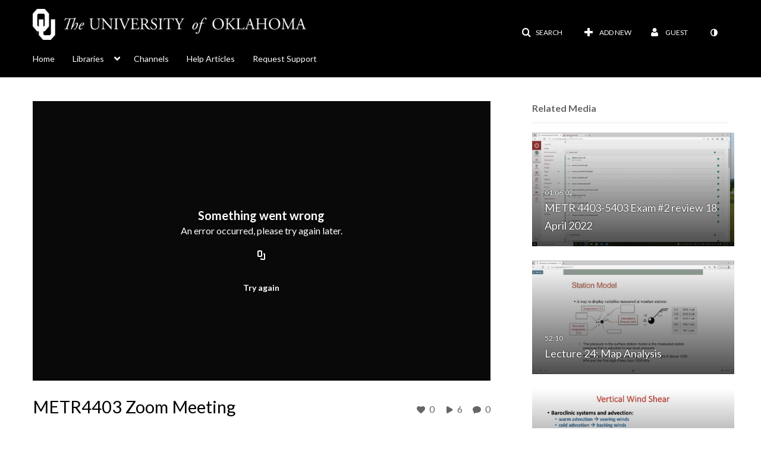

--- FILE ---
content_type: text/html; charset=UTF-8
request_url: https://mymedia.ou.edu/entry/sidebar/related/1_6cssextm?format=ajax&_=1769139540992
body_size: 8187
content:
{"content":[{"target":"#target","action":"replace","content":"    <div class=\"navbar no-space\">\n        <table class=\"table table-hover table-bordered thumbnails table-condensed related-6972ed5c886d0\">\n            <tbody>\n            <tr class=\"hidden-phone relatedMedia\">\n    <td>\n        <div class=\"thumbnail\">\n            \n\n<div class=\"photo-group thumb_wrapper\" tabindex=\"-1\" onmouseover=\"KalturaThumbRotator.start($(this).find('.item_link > img').get(0))\" onmouseout=\"KalturaThumbRotator.end($(this).find('.item_link > img').get(0))\" onfocus=\"KalturaThumbRotator.start($(this).find('.item_link > img').get(0))\" onblur=\"KalturaThumbRotator.end($(this).find('.item_link > img').get(0))\"\ttitle=\"METR 4403-5403 Exam #2 review 18 April 2022\">\n            <a class=\"item_link\" href=\"\/media\/METR+4403-5403+Exam+2+review+18+April+2022\/1_36kawi19\" >\n            <img src=\"https:\/\/cdnsecakmi.kaltura.com\/p\/1459281\/sp\/145928100\/thumbnail\/entry_id\/1_36kawi19\/version\/100001\/width\/478\/height\/269\/width\/478\/height\/269\/type\/3\/quality\/100\"  alt=\"Thumbnail for METR 4403-5403 Exam #2 review 18 April 2022\" width=\"478\" height=\"269\" class=\"thumb_img\" onerror=\"handleImageLoadError(this)\" \/>\n        <div class=\"overlay-wrapper\"><\/div>\n\n                <div class='thumb_icon label-inverse wrap-icon-film' aria-label='Video'><p class=\"thumb_icon_content\"><i class='icon-film icon-white' aria-hidden='true'><\/i><\/p><\/div>\n        <div class=\"thumb_labels_wrapper\">\n            <span class=\"screenreader-only\">METR 4403-5403 Exam #2 review 18 April 2022<\/span>            <div class=\"thumb_time label-inverse wrap-icon-film\">\n                <p class=\"thumb_time_content\">\n                16&nbsp;&nbsp;<i class=\"v2ui-View-icon\"><\/i>&nbsp;|&nbsp;<span class=\"duration\" aria-hidden=\"true\">01:06:02<\/span><span class=\"screenreader-only\">duration 1 hour 6 minutes<\/span>                <\/p>\n            <\/div>\n\n                            <div class=\"thumb_name label-inverse\">\n                <p class=\"thumb_name_content\">METR 4403-5403 Exam #2 review 18 April 2022<\/p>\n                <\/div>\n                    <\/div>\n            <\/a><!-- item_link -->\n    \n            <div class=\"thumb_name\">\n            <p class=\"thumb_name_content_link\">\n                                    <a class=\"item_link\" href=\"\/media\/METR+4403-5403+Exam+2+review+18+April+2022\/1_36kawi19\" >METR 4403-5403 Exam #2 review 18 April 2022<\/a>\n                            <\/p>\n        <\/div>\n    <\/div>\n            <div>\n                <p class=\"muted thumb_user_content\">\n                    From                    <span class=\"userLink\"><a href=\"\/createdby\/eyJpdiI6IjhzcHBZaDl1b1wvdDFqY2xCQ0tMSkVnPT0iLCJ2YWx1ZSI6InFncGRmNGdaclpNUW5VTERtRmdpN0E9PSIsIm1hYyI6IjM3OTc2NmVhOTAxYjFjNGU0Mzc1ZjkyMDEwNGFkZmFiYjVlNTA0ZmE1YjA0MWViZjZhYTllMWJiMzcwNGUzOWQifQ__\" aria-label=\"Search media by Thomas Galarneau \"><span class=\"\">Thomas Galarneau<\/span><\/a><\/span>                    <span class='thumbTimeAdded'>\n                        <span id=\"js-entry-date_1_36kawi19\"><\/span>\n                        <script type=\"text\/javascript\"  nonce=\"3750605071998824652\">\n                            (function() {\n                                $(document).ready(function() {\n                                    kmsReact.ReactDOM.render(kmsReact.React.createElement(kmsReact.DateRenderer, {\n                                        date: 1650305490,\n                                        context: {\"application\":{\"isLoggedIn\":false,\"userRole\":\"anonymousRole\",\"isKAF\":false,\"profileName\":\"MediaSpace\",\"enableLoadButton\":true,\"partnerId\":\"1459281\",\"serviceUrl\":\"https:\\\/\\\/www.kaltura.com\",\"cdnUrl\":\"https:\\\/\\\/cdnapisec.kaltura.com\",\"loadThumbnailWithKs\":false,\"dateType\":2,\"shortDateFormat\":\"MM\\\/DD\\\/YYYY\",\"eSearchInfoText\":\"To search for an exact match, please use Quotation Marks. Example: \\u201ccomputer\\u201d\",\"enableEntryTitles\":true,\"timeDisplay\":\"am-pm\",\"currentLocaleCode\":\"en\",\"weekStartDay\":\"1\",\"dateFormats\":{\"longDate\":\"MMMM Do, YYYY\",\"shortDate\":\"MMMM Do, YYYY\",\"longDateNoYear\":\"MMMM Do, YYYY\"},\"playlistThumbLink\":\"playlist-page\",\"unisphereWorkspaceUrl\":\"https:\\\/\\\/unisphere.nvp1.ovp.kaltura.com\\\/v1\",\"shouldCheckAsyncJobsStatus\":false,\"enableUnlisted\":true,\"cspNonce\":\"3750605071998824652\",\"stickyNavbar\":false,\"userDataDisplay\":[\"name\",\"email\"],\"useUserTimezone\":false,\"timeZone\":\"America\\\/Chicago\"},\"search\":{\"eSearch\":{\"switchSortingToRelevance\":true}},\"calendar\":{\"getAppointmentUrl\":\"\\\/default\\\/calendar\\\/get-calendar-appointment\",\"showEmailOption\":false},\"eventPlatform\":{\"eventListItem\":{\"showThumbnail\":true,\"showPresenters\":true,\"showPresenterModal\":false,\"joinBuffer\":15}},\"categories\":{\"rootGalleryCategoryId\":\"12238401\"},\"toastMessages\":{\"info\":[],\"success\":[],\"warning\":[],\"error\":[]},\"analytics\":{\"serviceUrl\":\"analytics.kaltura.com\",\"appType\":1,\"appName\":\"MediaSpace\",\"moduleName\":\"default\",\"analyticsContext\":\"\"},\"inAppMessaging\":{\"ks\":\"[base64]\"},\"channelPlaylists\":{\"playlistDisplay\":\"player\"},\"history\":{\"endSeconds\":\"10\",\"endPercent\":\"90\",\"progressBarColor\":\"#00b4d1\",\"progressBarDoneColor\":\"#bbbbbb\"},\"theming\":{\"mode\":\"dark\",\"theme\":{\"mode\":\"dark\"}},\"watchlist\":{\"localStorageExpiry\":5}},\n                                        useSpan: true\n                                    } ), document.getElementById('js-entry-date_' + '1_36kawi19'));\n                                });\n                            })();\n                        <\/script>\n                    <\/span>\n                <\/p>\n            <\/div>\n        <\/div>\n    <\/td>\n<\/tr>\n<tr class=\"hidden-phone relatedMedia\">\n    <td>\n        <div class=\"thumbnail\">\n            \n\n<div class=\"photo-group thumb_wrapper\" tabindex=\"-1\" onmouseover=\"KalturaThumbRotator.start($(this).find('.item_link > img').get(0))\" onmouseout=\"KalturaThumbRotator.end($(this).find('.item_link > img').get(0))\" onfocus=\"KalturaThumbRotator.start($(this).find('.item_link > img').get(0))\" onblur=\"KalturaThumbRotator.end($(this).find('.item_link > img').get(0))\"\ttitle=\"Lecture 24: Map Analysis\">\n            <a class=\"item_link\" href=\"\/media\/Lecture+24%3A+Map+Analysis\/1_tmx82hpz\" >\n            <img src=\"https:\/\/cdnsecakmi.kaltura.com\/p\/1459281\/sp\/0\/thumbnail\/entry_id\/1_tmx82hpz\/version\/100011\/width\/478\/height\/269\/width\/478\/height\/269\/type\/3\/quality\/100\"  alt=\"Thumbnail for Lecture 24: Map Analysis\" width=\"478\" height=\"269\" class=\"thumb_img\" onerror=\"handleImageLoadError(this)\" \/>\n        <div class=\"overlay-wrapper\"><\/div>\n\n                <div class='thumb_icon label-inverse wrap-icon-film' aria-label='Video'><p class=\"thumb_icon_content\"><i class='icon-film icon-white' aria-hidden='true'><\/i><\/p><\/div>\n        <div class=\"thumb_labels_wrapper\">\n            <span class=\"screenreader-only\">Lecture 24: Map Analysis<\/span>            <div class=\"thumb_time label-inverse wrap-icon-film\">\n                <p class=\"thumb_time_content\">\n                15&nbsp;&nbsp;<i class=\"v2ui-View-icon\"><\/i>&nbsp;|&nbsp;<span class=\"duration\" aria-hidden=\"true\">52:10<\/span><span class=\"screenreader-only\">duration 52 minutes 10 seconds<\/span>                <\/p>\n            <\/div>\n\n                            <div class=\"thumb_name label-inverse\">\n                <p class=\"thumb_name_content\">Lecture 24: Map Analysis<\/p>\n                <\/div>\n                    <\/div>\n            <\/a><!-- item_link -->\n    \n            <div class=\"thumb_name\">\n            <p class=\"thumb_name_content_link\">\n                                    <a class=\"item_link\" href=\"\/media\/Lecture+24%3A+Map+Analysis\/1_tmx82hpz\" >Lecture 24: Map Analysis<\/a>\n                            <\/p>\n        <\/div>\n    <\/div>\n            <div>\n                <p class=\"muted thumb_user_content\">\n                    From                    <span class=\"userLink\"><a href=\"\/createdby\/eyJpdiI6IlZTQnY4RE4ybld0NFl0Z1FrTEt3b3c9PSIsInZhbHVlIjoiR2VaRm9YRU9pRmRNSEZSdXRTaDJUZz09IiwibWFjIjoiM2JiNjU1ODFkNTY3OWFjMjBmMzFhOWU5OGQ0ZmZiMTUyZTIxZmY0ZmQ0YTRiYzY4MzI4MDAzMWU2NTk3MjIyNiJ9\" aria-label=\"Search media by Elinor Martin \"><span class=\"\">Elinor Martin<\/span><\/a><\/span>                    <span class='thumbTimeAdded'>\n                        <span id=\"js-entry-date_1_tmx82hpz\"><\/span>\n                        <script type=\"text\/javascript\"  nonce=\"3750605071998824652\">\n                            (function() {\n                                $(document).ready(function() {\n                                    kmsReact.ReactDOM.render(kmsReact.React.createElement(kmsReact.DateRenderer, {\n                                        date: 1635541503,\n                                        context: {\"application\":{\"isLoggedIn\":false,\"userRole\":\"anonymousRole\",\"isKAF\":false,\"profileName\":\"MediaSpace\",\"enableLoadButton\":true,\"partnerId\":\"1459281\",\"serviceUrl\":\"https:\\\/\\\/www.kaltura.com\",\"cdnUrl\":\"https:\\\/\\\/cdnapisec.kaltura.com\",\"loadThumbnailWithKs\":false,\"dateType\":2,\"shortDateFormat\":\"MM\\\/DD\\\/YYYY\",\"eSearchInfoText\":\"To search for an exact match, please use Quotation Marks. Example: \\u201ccomputer\\u201d\",\"enableEntryTitles\":true,\"timeDisplay\":\"am-pm\",\"currentLocaleCode\":\"en\",\"weekStartDay\":\"1\",\"dateFormats\":{\"longDate\":\"MMMM Do, YYYY\",\"shortDate\":\"MMMM Do, YYYY\",\"longDateNoYear\":\"MMMM Do, YYYY\"},\"playlistThumbLink\":\"playlist-page\",\"unisphereWorkspaceUrl\":\"https:\\\/\\\/unisphere.nvp1.ovp.kaltura.com\\\/v1\",\"shouldCheckAsyncJobsStatus\":false,\"enableUnlisted\":true,\"cspNonce\":\"3750605071998824652\",\"stickyNavbar\":false,\"userDataDisplay\":[\"name\",\"email\"],\"useUserTimezone\":false,\"timeZone\":\"America\\\/Chicago\"},\"search\":{\"eSearch\":{\"switchSortingToRelevance\":true}},\"calendar\":{\"getAppointmentUrl\":\"\\\/default\\\/calendar\\\/get-calendar-appointment\",\"showEmailOption\":false},\"eventPlatform\":{\"eventListItem\":{\"showThumbnail\":true,\"showPresenters\":true,\"showPresenterModal\":false,\"joinBuffer\":15}},\"categories\":{\"rootGalleryCategoryId\":\"12238401\"},\"toastMessages\":{\"info\":[],\"success\":[],\"warning\":[],\"error\":[]},\"analytics\":{\"serviceUrl\":\"analytics.kaltura.com\",\"appType\":1,\"appName\":\"MediaSpace\",\"moduleName\":\"default\",\"analyticsContext\":\"\"},\"inAppMessaging\":{\"ks\":\"[base64]\"},\"channelPlaylists\":{\"playlistDisplay\":\"player\"},\"history\":{\"endSeconds\":\"10\",\"endPercent\":\"90\",\"progressBarColor\":\"#00b4d1\",\"progressBarDoneColor\":\"#bbbbbb\"},\"theming\":{\"mode\":\"dark\",\"theme\":{\"mode\":\"dark\"}},\"watchlist\":{\"localStorageExpiry\":5}},\n                                        useSpan: true\n                                    } ), document.getElementById('js-entry-date_' + '1_tmx82hpz'));\n                                });\n                            })();\n                        <\/script>\n                    <\/span>\n                <\/p>\n            <\/div>\n        <\/div>\n    <\/td>\n<\/tr>\n<tr class=\"hidden-phone relatedMedia\">\n    <td>\n        <div class=\"thumbnail\">\n            \n\n<div class=\"photo-group thumb_wrapper\" tabindex=\"-1\" onmouseover=\"KalturaThumbRotator.start($(this).find('.item_link > img').get(0))\" onmouseout=\"KalturaThumbRotator.end($(this).find('.item_link > img').get(0))\" onfocus=\"KalturaThumbRotator.start($(this).find('.item_link > img').get(0))\" onblur=\"KalturaThumbRotator.end($(this).find('.item_link > img').get(0))\"\ttitle=\"Severe Storm Ingredients: Vertical wind shear\">\n            <a class=\"item_link\" href=\"\/media\/Severe+Storm+Ingredients%3A+Vertical+wind+shear\/1_za8hpwhl\" >\n            <img src=\"https:\/\/cdnsecakmi.kaltura.com\/p\/1459281\/sp\/145928100\/thumbnail\/entry_id\/1_za8hpwhl\/version\/100001\/width\/478\/height\/269\/width\/478\/height\/269\/type\/3\/quality\/100\"  alt=\"Thumbnail for Severe Storm Ingredients: Vertical wind shear\" width=\"478\" height=\"269\" class=\"thumb_img\" onerror=\"handleImageLoadError(this)\" \/>\n        <div class=\"overlay-wrapper\"><\/div>\n\n                <div class='thumb_icon label-inverse wrap-icon-film' aria-label='Video'><p class=\"thumb_icon_content\"><i class='icon-film icon-white' aria-hidden='true'><\/i><\/p><\/div>\n        <div class=\"thumb_labels_wrapper\">\n            <span class=\"screenreader-only\">Severe Storm Ingredients: Vertical wind shear<\/span>            <div class=\"thumb_time label-inverse wrap-icon-film\">\n                <p class=\"thumb_time_content\">\n                41&nbsp;&nbsp;<i class=\"v2ui-View-icon\"><\/i>&nbsp;|&nbsp;<span class=\"duration\" aria-hidden=\"true\">18:08<\/span><span class=\"screenreader-only\">duration 18 minutes 8 seconds<\/span>                <\/p>\n            <\/div>\n\n                            <div class=\"thumb_name label-inverse\">\n                <p class=\"thumb_name_content\">Severe Storm Ingredients: Vertical wind shear<\/p>\n                <\/div>\n                    <\/div>\n            <\/a><!-- item_link -->\n    \n            <div class=\"thumb_name\">\n            <p class=\"thumb_name_content_link\">\n                                    <a class=\"item_link\" href=\"\/media\/Severe+Storm+Ingredients%3A+Vertical+wind+shear\/1_za8hpwhl\" >Severe Storm Ingredients: Vertical wind shear<\/a>\n                            <\/p>\n        <\/div>\n    <\/div>\n            <div>\n                <p class=\"muted thumb_user_content\">\n                    From                    <span class=\"userLink\"><a href=\"\/createdby\/eyJpdiI6IjhzcHBZaDl1b1wvdDFqY2xCQ0tMSkVnPT0iLCJ2YWx1ZSI6InFncGRmNGdaclpNUW5VTERtRmdpN0E9PSIsIm1hYyI6IjM3OTc2NmVhOTAxYjFjNGU0Mzc1ZjkyMDEwNGFkZmFiYjVlNTA0ZmE1YjA0MWViZjZhYTllMWJiMzcwNGUzOWQifQ__\" aria-label=\"Search media by Thomas Galarneau \"><span class=\"\">Thomas Galarneau<\/span><\/a><\/span>                    <span class='thumbTimeAdded'>\n                        <span id=\"js-entry-date_1_za8hpwhl\"><\/span>\n                        <script type=\"text\/javascript\"  nonce=\"3750605071998824652\">\n                            (function() {\n                                $(document).ready(function() {\n                                    kmsReact.ReactDOM.render(kmsReact.React.createElement(kmsReact.DateRenderer, {\n                                        date: 1645379049,\n                                        context: {\"application\":{\"isLoggedIn\":false,\"userRole\":\"anonymousRole\",\"isKAF\":false,\"profileName\":\"MediaSpace\",\"enableLoadButton\":true,\"partnerId\":\"1459281\",\"serviceUrl\":\"https:\\\/\\\/www.kaltura.com\",\"cdnUrl\":\"https:\\\/\\\/cdnapisec.kaltura.com\",\"loadThumbnailWithKs\":false,\"dateType\":2,\"shortDateFormat\":\"MM\\\/DD\\\/YYYY\",\"eSearchInfoText\":\"To search for an exact match, please use Quotation Marks. Example: \\u201ccomputer\\u201d\",\"enableEntryTitles\":true,\"timeDisplay\":\"am-pm\",\"currentLocaleCode\":\"en\",\"weekStartDay\":\"1\",\"dateFormats\":{\"longDate\":\"MMMM Do, YYYY\",\"shortDate\":\"MMMM Do, YYYY\",\"longDateNoYear\":\"MMMM Do, YYYY\"},\"playlistThumbLink\":\"playlist-page\",\"unisphereWorkspaceUrl\":\"https:\\\/\\\/unisphere.nvp1.ovp.kaltura.com\\\/v1\",\"shouldCheckAsyncJobsStatus\":false,\"enableUnlisted\":true,\"cspNonce\":\"3750605071998824652\",\"stickyNavbar\":false,\"userDataDisplay\":[\"name\",\"email\"],\"useUserTimezone\":false,\"timeZone\":\"America\\\/Chicago\"},\"search\":{\"eSearch\":{\"switchSortingToRelevance\":true}},\"calendar\":{\"getAppointmentUrl\":\"\\\/default\\\/calendar\\\/get-calendar-appointment\",\"showEmailOption\":false},\"eventPlatform\":{\"eventListItem\":{\"showThumbnail\":true,\"showPresenters\":true,\"showPresenterModal\":false,\"joinBuffer\":15}},\"categories\":{\"rootGalleryCategoryId\":\"12238401\"},\"toastMessages\":{\"info\":[],\"success\":[],\"warning\":[],\"error\":[]},\"analytics\":{\"serviceUrl\":\"analytics.kaltura.com\",\"appType\":1,\"appName\":\"MediaSpace\",\"moduleName\":\"default\",\"analyticsContext\":\"\"},\"inAppMessaging\":{\"ks\":\"[base64]\"},\"channelPlaylists\":{\"playlistDisplay\":\"player\"},\"history\":{\"endSeconds\":\"10\",\"endPercent\":\"90\",\"progressBarColor\":\"#00b4d1\",\"progressBarDoneColor\":\"#bbbbbb\"},\"theming\":{\"mode\":\"dark\",\"theme\":{\"mode\":\"dark\"}},\"watchlist\":{\"localStorageExpiry\":5}},\n                                        useSpan: true\n                                    } ), document.getElementById('js-entry-date_' + '1_za8hpwhl'));\n                                });\n                            })();\n                        <\/script>\n                    <\/span>\n                <\/p>\n            <\/div>\n        <\/div>\n    <\/td>\n<\/tr>\n<tr class=\"hidden-phone relatedMedia\">\n    <td>\n        <div class=\"thumbnail\">\n            \n\n<div class=\"photo-group thumb_wrapper\" tabindex=\"-1\" onmouseover=\"KalturaThumbRotator.start($(this).find('.item_link > img').get(0))\" onmouseout=\"KalturaThumbRotator.end($(this).find('.item_link > img').get(0))\" onfocus=\"KalturaThumbRotator.start($(this).find('.item_link > img').get(0))\" onblur=\"KalturaThumbRotator.end($(this).find('.item_link > img').get(0))\"\ttitle=\"Weather Briefing 28 March 2022\">\n            <a class=\"item_link\" href=\"\/media\/Weather+Briefing+28+March+2022\/1_jnrrbwpj\" >\n            <img src=\"https:\/\/cdnsecakmi.kaltura.com\/p\/1459281\/sp\/145928100\/thumbnail\/entry_id\/1_jnrrbwpj\/version\/100001\/width\/478\/height\/269\/width\/478\/height\/269\/type\/3\/quality\/100\"  alt=\"Thumbnail for Weather Briefing 28 March 2022\" width=\"478\" height=\"269\" class=\"thumb_img\" onerror=\"handleImageLoadError(this)\" \/>\n        <div class=\"overlay-wrapper\"><\/div>\n\n                <div class='thumb_icon label-inverse wrap-icon-film' aria-label='Video'><p class=\"thumb_icon_content\"><i class='icon-film icon-white' aria-hidden='true'><\/i><\/p><\/div>\n        <div class=\"thumb_labels_wrapper\">\n            <span class=\"screenreader-only\">Weather Briefing 28 March 2022<\/span>            <div class=\"thumb_time label-inverse wrap-icon-film\">\n                <p class=\"thumb_time_content\">\n                5&nbsp;&nbsp;<i class=\"v2ui-View-icon\"><\/i>&nbsp;|&nbsp;<span class=\"duration\" aria-hidden=\"true\">38:06<\/span><span class=\"screenreader-only\">duration 38 minutes 6 seconds<\/span>                <\/p>\n            <\/div>\n\n                            <div class=\"thumb_name label-inverse\">\n                <p class=\"thumb_name_content\">Weather Briefing 28 March 2022<\/p>\n                <\/div>\n                    <\/div>\n            <\/a><!-- item_link -->\n    \n            <div class=\"thumb_name\">\n            <p class=\"thumb_name_content_link\">\n                                    <a class=\"item_link\" href=\"\/media\/Weather+Briefing+28+March+2022\/1_jnrrbwpj\" >Weather Briefing 28 March 2022<\/a>\n                            <\/p>\n        <\/div>\n    <\/div>\n            <div>\n                <p class=\"muted thumb_user_content\">\n                    From                    <span class=\"userLink\"><a href=\"\/createdby\/eyJpdiI6IjhzcHBZaDl1b1wvdDFqY2xCQ0tMSkVnPT0iLCJ2YWx1ZSI6InFncGRmNGdaclpNUW5VTERtRmdpN0E9PSIsIm1hYyI6IjM3OTc2NmVhOTAxYjFjNGU0Mzc1ZjkyMDEwNGFkZmFiYjVlNTA0ZmE1YjA0MWViZjZhYTllMWJiMzcwNGUzOWQifQ__\" aria-label=\"Search media by Thomas Galarneau \"><span class=\"\">Thomas Galarneau<\/span><\/a><\/span>                    <span class='thumbTimeAdded'>\n                        <span id=\"js-entry-date_1_jnrrbwpj\"><\/span>\n                        <script type=\"text\/javascript\"  nonce=\"3750605071998824652\">\n                            (function() {\n                                $(document).ready(function() {\n                                    kmsReact.ReactDOM.render(kmsReact.React.createElement(kmsReact.DateRenderer, {\n                                        date: 1648490361,\n                                        context: {\"application\":{\"isLoggedIn\":false,\"userRole\":\"anonymousRole\",\"isKAF\":false,\"profileName\":\"MediaSpace\",\"enableLoadButton\":true,\"partnerId\":\"1459281\",\"serviceUrl\":\"https:\\\/\\\/www.kaltura.com\",\"cdnUrl\":\"https:\\\/\\\/cdnapisec.kaltura.com\",\"loadThumbnailWithKs\":false,\"dateType\":2,\"shortDateFormat\":\"MM\\\/DD\\\/YYYY\",\"eSearchInfoText\":\"To search for an exact match, please use Quotation Marks. Example: \\u201ccomputer\\u201d\",\"enableEntryTitles\":true,\"timeDisplay\":\"am-pm\",\"currentLocaleCode\":\"en\",\"weekStartDay\":\"1\",\"dateFormats\":{\"longDate\":\"MMMM Do, YYYY\",\"shortDate\":\"MMMM Do, YYYY\",\"longDateNoYear\":\"MMMM Do, YYYY\"},\"playlistThumbLink\":\"playlist-page\",\"unisphereWorkspaceUrl\":\"https:\\\/\\\/unisphere.nvp1.ovp.kaltura.com\\\/v1\",\"shouldCheckAsyncJobsStatus\":false,\"enableUnlisted\":true,\"cspNonce\":\"3750605071998824652\",\"stickyNavbar\":false,\"userDataDisplay\":[\"name\",\"email\"],\"useUserTimezone\":false,\"timeZone\":\"America\\\/Chicago\"},\"search\":{\"eSearch\":{\"switchSortingToRelevance\":true}},\"calendar\":{\"getAppointmentUrl\":\"\\\/default\\\/calendar\\\/get-calendar-appointment\",\"showEmailOption\":false},\"eventPlatform\":{\"eventListItem\":{\"showThumbnail\":true,\"showPresenters\":true,\"showPresenterModal\":false,\"joinBuffer\":15}},\"categories\":{\"rootGalleryCategoryId\":\"12238401\"},\"toastMessages\":{\"info\":[],\"success\":[],\"warning\":[],\"error\":[]},\"analytics\":{\"serviceUrl\":\"analytics.kaltura.com\",\"appType\":1,\"appName\":\"MediaSpace\",\"moduleName\":\"default\",\"analyticsContext\":\"\"},\"inAppMessaging\":{\"ks\":\"[base64]\"},\"channelPlaylists\":{\"playlistDisplay\":\"player\"},\"history\":{\"endSeconds\":\"10\",\"endPercent\":\"90\",\"progressBarColor\":\"#00b4d1\",\"progressBarDoneColor\":\"#bbbbbb\"},\"theming\":{\"mode\":\"dark\",\"theme\":{\"mode\":\"dark\"}},\"watchlist\":{\"localStorageExpiry\":5}},\n                                        useSpan: true\n                                    } ), document.getElementById('js-entry-date_' + '1_jnrrbwpj'));\n                                });\n                            })();\n                        <\/script>\n                    <\/span>\n                <\/p>\n            <\/div>\n        <\/div>\n    <\/td>\n<\/tr>\n<tr class=\"hidden-phone relatedMedia\">\n    <td>\n        <div class=\"thumbnail\">\n            \n\n<div class=\"photo-group thumb_wrapper\" tabindex=\"-1\" onmouseover=\"KalturaThumbRotator.start($(this).find('.item_link > img').get(0))\" onmouseout=\"KalturaThumbRotator.end($(this).find('.item_link > img').get(0))\" onfocus=\"KalturaThumbRotator.start($(this).find('.item_link > img').get(0))\" onblur=\"KalturaThumbRotator.end($(this).find('.item_link > img').get(0))\"\ttitle=\"Lecture 18: Clouds 3\">\n            <a class=\"item_link\" href=\"\/media\/Lecture+18%3A+Clouds+3\/1_6ow7qvz3\" >\n            <img src=\"https:\/\/cdnsecakmi.kaltura.com\/p\/1459281\/sp\/0\/thumbnail\/entry_id\/1_6ow7qvz3\/version\/100011\/width\/478\/height\/269\/width\/478\/height\/269\/type\/3\/quality\/100\"  alt=\"Thumbnail for Lecture 18: Clouds 3\" width=\"478\" height=\"269\" class=\"thumb_img\" onerror=\"handleImageLoadError(this)\" \/>\n        <div class=\"overlay-wrapper\"><\/div>\n\n                <div class='thumb_icon label-inverse wrap-icon-film' aria-label='Video'><p class=\"thumb_icon_content\"><i class='icon-film icon-white' aria-hidden='true'><\/i><\/p><\/div>\n        <div class=\"thumb_labels_wrapper\">\n            <span class=\"screenreader-only\">Lecture 18: Clouds 3<\/span>            <div class=\"thumb_time label-inverse wrap-icon-film\">\n                <p class=\"thumb_time_content\">\n                22&nbsp;&nbsp;<i class=\"v2ui-View-icon\"><\/i>&nbsp;|&nbsp;<span class=\"duration\" aria-hidden=\"true\">51:35<\/span><span class=\"screenreader-only\">duration 51 minutes 35 seconds<\/span>                <\/p>\n            <\/div>\n\n                            <div class=\"thumb_name label-inverse\">\n                <p class=\"thumb_name_content\">Lecture 18: Clouds 3<\/p>\n                <\/div>\n                    <\/div>\n            <\/a><!-- item_link -->\n    \n            <div class=\"thumb_name\">\n            <p class=\"thumb_name_content_link\">\n                                    <a class=\"item_link\" href=\"\/media\/Lecture+18%3A+Clouds+3\/1_6ow7qvz3\" >Lecture 18: Clouds 3<\/a>\n                            <\/p>\n        <\/div>\n    <\/div>\n            <div>\n                <p class=\"muted thumb_user_content\">\n                    From                    <span class=\"userLink\"><a href=\"\/createdby\/eyJpdiI6IlZTQnY4RE4ybld0NFl0Z1FrTEt3b3c9PSIsInZhbHVlIjoiR2VaRm9YRU9pRmRNSEZSdXRTaDJUZz09IiwibWFjIjoiM2JiNjU1ODFkNTY3OWFjMjBmMzFhOWU5OGQ0ZmZiMTUyZTIxZmY0ZmQ0YTRiYzY4MzI4MDAzMWU2NTk3MjIyNiJ9\" aria-label=\"Search media by Elinor Martin \"><span class=\"\">Elinor Martin<\/span><\/a><\/span>                    <span class='thumbTimeAdded'>\n                        <span id=\"js-entry-date_1_6ow7qvz3\"><\/span>\n                        <script type=\"text\/javascript\"  nonce=\"3750605071998824652\">\n                            (function() {\n                                $(document).ready(function() {\n                                    kmsReact.ReactDOM.render(kmsReact.React.createElement(kmsReact.DateRenderer, {\n                                        date: 1633986709,\n                                        context: {\"application\":{\"isLoggedIn\":false,\"userRole\":\"anonymousRole\",\"isKAF\":false,\"profileName\":\"MediaSpace\",\"enableLoadButton\":true,\"partnerId\":\"1459281\",\"serviceUrl\":\"https:\\\/\\\/www.kaltura.com\",\"cdnUrl\":\"https:\\\/\\\/cdnapisec.kaltura.com\",\"loadThumbnailWithKs\":false,\"dateType\":2,\"shortDateFormat\":\"MM\\\/DD\\\/YYYY\",\"eSearchInfoText\":\"To search for an exact match, please use Quotation Marks. Example: \\u201ccomputer\\u201d\",\"enableEntryTitles\":true,\"timeDisplay\":\"am-pm\",\"currentLocaleCode\":\"en\",\"weekStartDay\":\"1\",\"dateFormats\":{\"longDate\":\"MMMM Do, YYYY\",\"shortDate\":\"MMMM Do, YYYY\",\"longDateNoYear\":\"MMMM Do, YYYY\"},\"playlistThumbLink\":\"playlist-page\",\"unisphereWorkspaceUrl\":\"https:\\\/\\\/unisphere.nvp1.ovp.kaltura.com\\\/v1\",\"shouldCheckAsyncJobsStatus\":false,\"enableUnlisted\":true,\"cspNonce\":\"3750605071998824652\",\"stickyNavbar\":false,\"userDataDisplay\":[\"name\",\"email\"],\"useUserTimezone\":false,\"timeZone\":\"America\\\/Chicago\"},\"search\":{\"eSearch\":{\"switchSortingToRelevance\":true}},\"calendar\":{\"getAppointmentUrl\":\"\\\/default\\\/calendar\\\/get-calendar-appointment\",\"showEmailOption\":false},\"eventPlatform\":{\"eventListItem\":{\"showThumbnail\":true,\"showPresenters\":true,\"showPresenterModal\":false,\"joinBuffer\":15}},\"categories\":{\"rootGalleryCategoryId\":\"12238401\"},\"toastMessages\":{\"info\":[],\"success\":[],\"warning\":[],\"error\":[]},\"analytics\":{\"serviceUrl\":\"analytics.kaltura.com\",\"appType\":1,\"appName\":\"MediaSpace\",\"moduleName\":\"default\",\"analyticsContext\":\"\"},\"inAppMessaging\":{\"ks\":\"[base64]\"},\"channelPlaylists\":{\"playlistDisplay\":\"player\"},\"history\":{\"endSeconds\":\"10\",\"endPercent\":\"90\",\"progressBarColor\":\"#00b4d1\",\"progressBarDoneColor\":\"#bbbbbb\"},\"theming\":{\"mode\":\"dark\",\"theme\":{\"mode\":\"dark\"}},\"watchlist\":{\"localStorageExpiry\":5}},\n                                        useSpan: true\n                                    } ), document.getElementById('js-entry-date_' + '1_6ow7qvz3'));\n                                });\n                            })();\n                        <\/script>\n                    <\/span>\n                <\/p>\n            <\/div>\n        <\/div>\n    <\/td>\n<\/tr>\n<tr class=\"hidden-phone relatedMedia\">\n    <td>\n        <div class=\"thumbnail\">\n            \n\n<div class=\"photo-group thumb_wrapper\" tabindex=\"-1\" onmouseover=\"KalturaThumbRotator.start($(this).find('.item_link > img').get(0))\" onmouseout=\"KalturaThumbRotator.end($(this).find('.item_link > img').get(0))\" onfocus=\"KalturaThumbRotator.start($(this).find('.item_link > img').get(0))\" onblur=\"KalturaThumbRotator.end($(this).find('.item_link > img').get(0))\"\ttitle=\"Lecture 29: Midlat Cyclones\">\n            <a class=\"item_link\" href=\"\/media\/Lecture+29%3A+Midlat+Cyclones\/1_9pb9a5yg\" >\n            <img src=\"https:\/\/cdnsecakmi.kaltura.com\/p\/1459281\/sp\/0\/thumbnail\/entry_id\/1_9pb9a5yg\/version\/100011\/width\/478\/height\/269\/width\/478\/height\/269\/type\/3\/quality\/100\"  alt=\"Thumbnail for Lecture 29: Midlat Cyclones\" width=\"478\" height=\"269\" class=\"thumb_img\" onerror=\"handleImageLoadError(this)\" \/>\n        <div class=\"overlay-wrapper\"><\/div>\n\n                <div class='thumb_icon label-inverse wrap-icon-film' aria-label='Video'><p class=\"thumb_icon_content\"><i class='icon-film icon-white' aria-hidden='true'><\/i><\/p><\/div>\n        <div class=\"thumb_labels_wrapper\">\n            <span class=\"screenreader-only\">Lecture 29: Midlat Cyclones<\/span>            <div class=\"thumb_time label-inverse wrap-icon-film\">\n                <p class=\"thumb_time_content\">\n                24&nbsp;&nbsp;<i class=\"v2ui-View-icon\"><\/i>&nbsp;|&nbsp;<span class=\"duration\" aria-hidden=\"true\">58:31<\/span><span class=\"screenreader-only\">duration 58 minutes 31 seconds<\/span>                <\/p>\n            <\/div>\n\n                            <div class=\"thumb_name label-inverse\">\n                <p class=\"thumb_name_content\">Lecture 29: Midlat Cyclones<\/p>\n                <\/div>\n                    <\/div>\n            <\/a><!-- item_link -->\n    \n            <div class=\"thumb_name\">\n            <p class=\"thumb_name_content_link\">\n                                    <a class=\"item_link\" href=\"\/media\/Lecture+29%3A+Midlat+Cyclones\/1_9pb9a5yg\" >Lecture 29: Midlat Cyclones<\/a>\n                            <\/p>\n        <\/div>\n    <\/div>\n            <div>\n                <p class=\"muted thumb_user_content\">\n                    From                    <span class=\"userLink\"><a href=\"\/createdby\/eyJpdiI6IlZTQnY4RE4ybld0NFl0Z1FrTEt3b3c9PSIsInZhbHVlIjoiR2VaRm9YRU9pRmRNSEZSdXRTaDJUZz09IiwibWFjIjoiM2JiNjU1ODFkNTY3OWFjMjBmMzFhOWU5OGQ0ZmZiMTUyZTIxZmY0ZmQ0YTRiYzY4MzI4MDAzMWU2NTk3MjIyNiJ9\" aria-label=\"Search media by Elinor Martin \"><span class=\"\">Elinor Martin<\/span><\/a><\/span>                    <span class='thumbTimeAdded'>\n                        <span id=\"js-entry-date_1_9pb9a5yg\"><\/span>\n                        <script type=\"text\/javascript\"  nonce=\"3750605071998824652\">\n                            (function() {\n                                $(document).ready(function() {\n                                    kmsReact.ReactDOM.render(kmsReact.React.createElement(kmsReact.DateRenderer, {\n                                        date: 1636582608,\n                                        context: {\"application\":{\"isLoggedIn\":false,\"userRole\":\"anonymousRole\",\"isKAF\":false,\"profileName\":\"MediaSpace\",\"enableLoadButton\":true,\"partnerId\":\"1459281\",\"serviceUrl\":\"https:\\\/\\\/www.kaltura.com\",\"cdnUrl\":\"https:\\\/\\\/cdnapisec.kaltura.com\",\"loadThumbnailWithKs\":false,\"dateType\":2,\"shortDateFormat\":\"MM\\\/DD\\\/YYYY\",\"eSearchInfoText\":\"To search for an exact match, please use Quotation Marks. Example: \\u201ccomputer\\u201d\",\"enableEntryTitles\":true,\"timeDisplay\":\"am-pm\",\"currentLocaleCode\":\"en\",\"weekStartDay\":\"1\",\"dateFormats\":{\"longDate\":\"MMMM Do, YYYY\",\"shortDate\":\"MMMM Do, YYYY\",\"longDateNoYear\":\"MMMM Do, YYYY\"},\"playlistThumbLink\":\"playlist-page\",\"unisphereWorkspaceUrl\":\"https:\\\/\\\/unisphere.nvp1.ovp.kaltura.com\\\/v1\",\"shouldCheckAsyncJobsStatus\":false,\"enableUnlisted\":true,\"cspNonce\":\"3750605071998824652\",\"stickyNavbar\":false,\"userDataDisplay\":[\"name\",\"email\"],\"useUserTimezone\":false,\"timeZone\":\"America\\\/Chicago\"},\"search\":{\"eSearch\":{\"switchSortingToRelevance\":true}},\"calendar\":{\"getAppointmentUrl\":\"\\\/default\\\/calendar\\\/get-calendar-appointment\",\"showEmailOption\":false},\"eventPlatform\":{\"eventListItem\":{\"showThumbnail\":true,\"showPresenters\":true,\"showPresenterModal\":false,\"joinBuffer\":15}},\"categories\":{\"rootGalleryCategoryId\":\"12238401\"},\"toastMessages\":{\"info\":[],\"success\":[],\"warning\":[],\"error\":[]},\"analytics\":{\"serviceUrl\":\"analytics.kaltura.com\",\"appType\":1,\"appName\":\"MediaSpace\",\"moduleName\":\"default\",\"analyticsContext\":\"\"},\"inAppMessaging\":{\"ks\":\"[base64]\"},\"channelPlaylists\":{\"playlistDisplay\":\"player\"},\"history\":{\"endSeconds\":\"10\",\"endPercent\":\"90\",\"progressBarColor\":\"#00b4d1\",\"progressBarDoneColor\":\"#bbbbbb\"},\"theming\":{\"mode\":\"dark\",\"theme\":{\"mode\":\"dark\"}},\"watchlist\":{\"localStorageExpiry\":5}},\n                                        useSpan: true\n                                    } ), document.getElementById('js-entry-date_' + '1_9pb9a5yg'));\n                                });\n                            })();\n                        <\/script>\n                    <\/span>\n                <\/p>\n            <\/div>\n        <\/div>\n    <\/td>\n<\/tr>\n<tr class=\"hidden-phone relatedMedia\">\n    <td>\n        <div class=\"thumbnail\">\n            \n\n<div class=\"photo-group thumb_wrapper\" tabindex=\"-1\" onmouseover=\"KalturaThumbRotator.start($(this).find('.item_link > img').get(0))\" onmouseout=\"KalturaThumbRotator.end($(this).find('.item_link > img').get(0))\" onfocus=\"KalturaThumbRotator.start($(this).find('.item_link > img').get(0))\" onblur=\"KalturaThumbRotator.end($(this).find('.item_link > img').get(0))\"\ttitle=\"Lecture 17: Clouds 2\">\n            <a class=\"item_link\" href=\"\/media\/Lecture+17%3A+Clouds+2\/1_905h6b4v\" >\n            <img src=\"https:\/\/cdnsecakmi.kaltura.com\/p\/1459281\/sp\/0\/thumbnail\/entry_id\/1_905h6b4v\/version\/100011\/width\/478\/height\/269\/width\/478\/height\/269\/type\/3\/quality\/100\"  alt=\"Thumbnail for Lecture 17: Clouds 2\" width=\"478\" height=\"269\" class=\"thumb_img\" onerror=\"handleImageLoadError(this)\" \/>\n        <div class=\"overlay-wrapper\"><\/div>\n\n                <div class='thumb_icon label-inverse wrap-icon-film' aria-label='Video'><p class=\"thumb_icon_content\"><i class='icon-film icon-white' aria-hidden='true'><\/i><\/p><\/div>\n        <div class=\"thumb_labels_wrapper\">\n            <span class=\"screenreader-only\">Lecture 17: Clouds 2<\/span>            <div class=\"thumb_time label-inverse wrap-icon-film\">\n                <p class=\"thumb_time_content\">\n                11&nbsp;&nbsp;<i class=\"v2ui-View-icon\"><\/i>&nbsp;|&nbsp;<span class=\"duration\" aria-hidden=\"true\">55:42<\/span><span class=\"screenreader-only\">duration 55 minutes 42 seconds<\/span>                <\/p>\n            <\/div>\n\n                            <div class=\"thumb_name label-inverse\">\n                <p class=\"thumb_name_content\">Lecture 17: Clouds 2<\/p>\n                <\/div>\n                    <\/div>\n            <\/a><!-- item_link -->\n    \n            <div class=\"thumb_name\">\n            <p class=\"thumb_name_content_link\">\n                                    <a class=\"item_link\" href=\"\/media\/Lecture+17%3A+Clouds+2\/1_905h6b4v\" >Lecture 17: Clouds 2<\/a>\n                            <\/p>\n        <\/div>\n    <\/div>\n            <div>\n                <p class=\"muted thumb_user_content\">\n                    From                    <span class=\"userLink\"><a href=\"\/createdby\/eyJpdiI6IlZTQnY4RE4ybld0NFl0Z1FrTEt3b3c9PSIsInZhbHVlIjoiR2VaRm9YRU9pRmRNSEZSdXRTaDJUZz09IiwibWFjIjoiM2JiNjU1ODFkNTY3OWFjMjBmMzFhOWU5OGQ0ZmZiMTUyZTIxZmY0ZmQ0YTRiYzY4MzI4MDAzMWU2NTk3MjIyNiJ9\" aria-label=\"Search media by Elinor Martin \"><span class=\"\">Elinor Martin<\/span><\/a><\/span>                    <span class='thumbTimeAdded'>\n                        <span id=\"js-entry-date_1_905h6b4v\"><\/span>\n                        <script type=\"text\/javascript\"  nonce=\"3750605071998824652\">\n                            (function() {\n                                $(document).ready(function() {\n                                    kmsReact.ReactDOM.render(kmsReact.React.createElement(kmsReact.DateRenderer, {\n                                        date: 1633554690,\n                                        context: {\"application\":{\"isLoggedIn\":false,\"userRole\":\"anonymousRole\",\"isKAF\":false,\"profileName\":\"MediaSpace\",\"enableLoadButton\":true,\"partnerId\":\"1459281\",\"serviceUrl\":\"https:\\\/\\\/www.kaltura.com\",\"cdnUrl\":\"https:\\\/\\\/cdnapisec.kaltura.com\",\"loadThumbnailWithKs\":false,\"dateType\":2,\"shortDateFormat\":\"MM\\\/DD\\\/YYYY\",\"eSearchInfoText\":\"To search for an exact match, please use Quotation Marks. Example: \\u201ccomputer\\u201d\",\"enableEntryTitles\":true,\"timeDisplay\":\"am-pm\",\"currentLocaleCode\":\"en\",\"weekStartDay\":\"1\",\"dateFormats\":{\"longDate\":\"MMMM Do, YYYY\",\"shortDate\":\"MMMM Do, YYYY\",\"longDateNoYear\":\"MMMM Do, YYYY\"},\"playlistThumbLink\":\"playlist-page\",\"unisphereWorkspaceUrl\":\"https:\\\/\\\/unisphere.nvp1.ovp.kaltura.com\\\/v1\",\"shouldCheckAsyncJobsStatus\":false,\"enableUnlisted\":true,\"cspNonce\":\"3750605071998824652\",\"stickyNavbar\":false,\"userDataDisplay\":[\"name\",\"email\"],\"useUserTimezone\":false,\"timeZone\":\"America\\\/Chicago\"},\"search\":{\"eSearch\":{\"switchSortingToRelevance\":true}},\"calendar\":{\"getAppointmentUrl\":\"\\\/default\\\/calendar\\\/get-calendar-appointment\",\"showEmailOption\":false},\"eventPlatform\":{\"eventListItem\":{\"showThumbnail\":true,\"showPresenters\":true,\"showPresenterModal\":false,\"joinBuffer\":15}},\"categories\":{\"rootGalleryCategoryId\":\"12238401\"},\"toastMessages\":{\"info\":[],\"success\":[],\"warning\":[],\"error\":[]},\"analytics\":{\"serviceUrl\":\"analytics.kaltura.com\",\"appType\":1,\"appName\":\"MediaSpace\",\"moduleName\":\"default\",\"analyticsContext\":\"\"},\"inAppMessaging\":{\"ks\":\"[base64]\"},\"channelPlaylists\":{\"playlistDisplay\":\"player\"},\"history\":{\"endSeconds\":\"10\",\"endPercent\":\"90\",\"progressBarColor\":\"#00b4d1\",\"progressBarDoneColor\":\"#bbbbbb\"},\"theming\":{\"mode\":\"dark\",\"theme\":{\"mode\":\"dark\"}},\"watchlist\":{\"localStorageExpiry\":5}},\n                                        useSpan: true\n                                    } ), document.getElementById('js-entry-date_' + '1_905h6b4v'));\n                                });\n                            })();\n                        <\/script>\n                    <\/span>\n                <\/p>\n            <\/div>\n        <\/div>\n    <\/td>\n<\/tr>\n<tr class=\"hidden-phone relatedMedia\">\n    <td>\n        <div class=\"thumbnail\">\n            \n\n<div class=\"photo-group thumb_wrapper\" tabindex=\"-1\" onmouseover=\"KalturaThumbRotator.start($(this).find('.item_link > img').get(0))\" onmouseout=\"KalturaThumbRotator.end($(this).find('.item_link > img').get(0))\" onfocus=\"KalturaThumbRotator.start($(this).find('.item_link > img').get(0))\" onblur=\"KalturaThumbRotator.end($(this).find('.item_link > img').get(0))\"\ttitle=\"Module 10 Lecture 4 on renewable energy Kaltura Capture recording - March 21st 2025, 8:34:08 am\">\n            <a class=\"item_link\" href=\"\/media\/Module+10+Lecture+4+on+renewable+energy+Kaltura+Capture+recording+-+March+21st+2025%2C+8%3A34%3A08+am\/1_nxn7xg3w\" >\n            <img src=\"https:\/\/cdnsecakmi.kaltura.com\/p\/1459281\/sp\/145928100\/thumbnail\/entry_id\/1_nxn7xg3w\/version\/100001\/width\/478\/height\/269\/width\/478\/height\/269\/type\/3\/quality\/100\"  alt=\"Thumbnail for Module 10 Lecture 4 on renewable energy Kaltura Capture recording - March 21st 2025, 8:34:08 am\" width=\"478\" height=\"269\" class=\"thumb_img\" onerror=\"handleImageLoadError(this)\" \/>\n        <div class=\"overlay-wrapper\"><\/div>\n\n                <div class='thumb_icon label-inverse wrap-icon-film' aria-label='Video'><p class=\"thumb_icon_content\"><i class='icon-film icon-white' aria-hidden='true'><\/i><\/p><\/div>\n        <div class=\"thumb_labels_wrapper\">\n            <span class=\"screenreader-only\">Module 10 Lecture 4 on renewable energy Kaltura&hellip;<\/span>            <div class=\"thumb_time label-inverse wrap-icon-film\">\n                <p class=\"thumb_time_content\">\n                25&nbsp;&nbsp;<i class=\"v2ui-View-icon\"><\/i>&nbsp;|&nbsp;<span class=\"duration\" aria-hidden=\"true\">18:48<\/span><span class=\"screenreader-only\">duration 18 minutes 48 seconds<\/span>                <\/p>\n            <\/div>\n\n                            <div class=\"thumb_name label-inverse\">\n                <p class=\"thumb_name_content\">Module 10 Lecture 4 on renewable energy Kaltura&hellip;<\/p>\n                <\/div>\n                    <\/div>\n            <\/a><!-- item_link -->\n    \n            <div class=\"thumb_name\">\n            <p class=\"thumb_name_content_link\">\n                                    <a class=\"item_link\" href=\"\/media\/Module+10+Lecture+4+on+renewable+energy+Kaltura+Capture+recording+-+March+21st+2025%2C+8%3A34%3A08+am\/1_nxn7xg3w\" >Module 10 Lecture 4 on renewable energy Kaltura Capture recording - March 21st 2025, 8:34:08 am<\/a>\n                            <\/p>\n        <\/div>\n    <\/div>\n            <div>\n                <p class=\"muted thumb_user_content\">\n                    From                    <span class=\"userLink\"><a href=\"\/createdby\/eyJpdiI6ImFNbERUcVN0MmxoWk1xMlZpYVE0bmc9PSIsInZhbHVlIjoid3c2aVVTRm11cXYrUHduMU1teG5xQT09IiwibWFjIjoiOWIzZjAwNDUyMmI4YzI2MTM5MDAwZmJmMjc5OGM3N2JlNjNhZTBlY2MwN2JjMTNkNTdmZjUwOTcxZDQxMjM5MSJ9\" aria-label=\"Search media by Lance Lobban \"><span class=\"\">Lance Lobban<\/span><\/a><\/span>                    <span class='thumbTimeAdded'>\n                        <span id=\"js-entry-date_1_nxn7xg3w\"><\/span>\n                        <script type=\"text\/javascript\"  nonce=\"3750605071998824652\">\n                            (function() {\n                                $(document).ready(function() {\n                                    kmsReact.ReactDOM.render(kmsReact.React.createElement(kmsReact.DateRenderer, {\n                                        date: 1742565185,\n                                        context: {\"application\":{\"isLoggedIn\":false,\"userRole\":\"anonymousRole\",\"isKAF\":false,\"profileName\":\"MediaSpace\",\"enableLoadButton\":true,\"partnerId\":\"1459281\",\"serviceUrl\":\"https:\\\/\\\/www.kaltura.com\",\"cdnUrl\":\"https:\\\/\\\/cdnapisec.kaltura.com\",\"loadThumbnailWithKs\":false,\"dateType\":2,\"shortDateFormat\":\"MM\\\/DD\\\/YYYY\",\"eSearchInfoText\":\"To search for an exact match, please use Quotation Marks. Example: \\u201ccomputer\\u201d\",\"enableEntryTitles\":true,\"timeDisplay\":\"am-pm\",\"currentLocaleCode\":\"en\",\"weekStartDay\":\"1\",\"dateFormats\":{\"longDate\":\"MMMM Do, YYYY\",\"shortDate\":\"MMMM Do, YYYY\",\"longDateNoYear\":\"MMMM Do, YYYY\"},\"playlistThumbLink\":\"playlist-page\",\"unisphereWorkspaceUrl\":\"https:\\\/\\\/unisphere.nvp1.ovp.kaltura.com\\\/v1\",\"shouldCheckAsyncJobsStatus\":false,\"enableUnlisted\":true,\"cspNonce\":\"3750605071998824652\",\"stickyNavbar\":false,\"userDataDisplay\":[\"name\",\"email\"],\"useUserTimezone\":false,\"timeZone\":\"America\\\/Chicago\"},\"search\":{\"eSearch\":{\"switchSortingToRelevance\":true}},\"calendar\":{\"getAppointmentUrl\":\"\\\/default\\\/calendar\\\/get-calendar-appointment\",\"showEmailOption\":false},\"eventPlatform\":{\"eventListItem\":{\"showThumbnail\":true,\"showPresenters\":true,\"showPresenterModal\":false,\"joinBuffer\":15}},\"categories\":{\"rootGalleryCategoryId\":\"12238401\"},\"toastMessages\":{\"info\":[],\"success\":[],\"warning\":[],\"error\":[]},\"analytics\":{\"serviceUrl\":\"analytics.kaltura.com\",\"appType\":1,\"appName\":\"MediaSpace\",\"moduleName\":\"default\",\"analyticsContext\":\"\"},\"inAppMessaging\":{\"ks\":\"[base64]\"},\"channelPlaylists\":{\"playlistDisplay\":\"player\"},\"history\":{\"endSeconds\":\"10\",\"endPercent\":\"90\",\"progressBarColor\":\"#00b4d1\",\"progressBarDoneColor\":\"#bbbbbb\"},\"theming\":{\"mode\":\"dark\",\"theme\":{\"mode\":\"dark\"}},\"watchlist\":{\"localStorageExpiry\":5}},\n                                        useSpan: true\n                                    } ), document.getElementById('js-entry-date_' + '1_nxn7xg3w'));\n                                });\n                            })();\n                        <\/script>\n                    <\/span>\n                <\/p>\n            <\/div>\n        <\/div>\n    <\/td>\n<\/tr>\n<tr class=\"hidden-phone relatedMedia\">\n    <td>\n        <div class=\"thumbnail\">\n            \n\n<div class=\"photo-group thumb_wrapper\" tabindex=\"-1\" onmouseover=\"KalturaThumbRotator.start($(this).find('.item_link > img').get(0))\" onmouseout=\"KalturaThumbRotator.end($(this).find('.item_link > img').get(0))\" onfocus=\"KalturaThumbRotator.start($(this).find('.item_link > img').get(0))\" onblur=\"KalturaThumbRotator.end($(this).find('.item_link > img').get(0))\"\ttitle=\"Lecture 12\/13 Water Vapor\">\n            <a class=\"item_link\" href=\"\/media\/Lecture+12+13+Water+Vapor\/1_kyvkaalb\" >\n            <img src=\"https:\/\/cdnsecakmi.kaltura.com\/p\/1459281\/sp\/0\/thumbnail\/entry_id\/1_kyvkaalb\/version\/100011\/width\/478\/height\/269\/width\/478\/height\/269\/type\/3\/quality\/100\"  alt=\"Thumbnail for Lecture 12\/13 Water Vapor\" width=\"478\" height=\"269\" class=\"thumb_img\" onerror=\"handleImageLoadError(this)\" \/>\n        <div class=\"overlay-wrapper\"><\/div>\n\n                <div class='thumb_icon label-inverse wrap-icon-film' aria-label='Video'><p class=\"thumb_icon_content\"><i class='icon-film icon-white' aria-hidden='true'><\/i><\/p><\/div>\n        <div class=\"thumb_labels_wrapper\">\n            <span class=\"screenreader-only\">Lecture 12\/13 Water Vapor<\/span>            <div class=\"thumb_time label-inverse wrap-icon-film\">\n                <p class=\"thumb_time_content\">\n                23&nbsp;&nbsp;<i class=\"v2ui-View-icon\"><\/i>&nbsp;|&nbsp;<span class=\"duration\" aria-hidden=\"true\">01:02:08<\/span><span class=\"screenreader-only\">duration 1 hour 2 minutes<\/span>                <\/p>\n            <\/div>\n\n                            <div class=\"thumb_name label-inverse\">\n                <p class=\"thumb_name_content\">Lecture 12\/13 Water Vapor<\/p>\n                <\/div>\n                    <\/div>\n            <\/a><!-- item_link -->\n    \n            <div class=\"thumb_name\">\n            <p class=\"thumb_name_content_link\">\n                                    <a class=\"item_link\" href=\"\/media\/Lecture+12+13+Water+Vapor\/1_kyvkaalb\" >Lecture 12\/13 Water Vapor<\/a>\n                            <\/p>\n        <\/div>\n    <\/div>\n            <div>\n                <p class=\"muted thumb_user_content\">\n                    From                    <span class=\"userLink\"><a href=\"\/createdby\/eyJpdiI6IlZTQnY4RE4ybld0NFl0Z1FrTEt3b3c9PSIsInZhbHVlIjoiR2VaRm9YRU9pRmRNSEZSdXRTaDJUZz09IiwibWFjIjoiM2JiNjU1ODFkNTY3OWFjMjBmMzFhOWU5OGQ0ZmZiMTUyZTIxZmY0ZmQ0YTRiYzY4MzI4MDAzMWU2NTk3MjIyNiJ9\" aria-label=\"Search media by Elinor Martin \"><span class=\"\">Elinor Martin<\/span><\/a><\/span>                    <span class='thumbTimeAdded'>\n                        <span id=\"js-entry-date_1_kyvkaalb\"><\/span>\n                        <script type=\"text\/javascript\"  nonce=\"3750605071998824652\">\n                            (function() {\n                                $(document).ready(function() {\n                                    kmsReact.ReactDOM.render(kmsReact.React.createElement(kmsReact.DateRenderer, {\n                                        date: 1632777308,\n                                        context: {\"application\":{\"isLoggedIn\":false,\"userRole\":\"anonymousRole\",\"isKAF\":false,\"profileName\":\"MediaSpace\",\"enableLoadButton\":true,\"partnerId\":\"1459281\",\"serviceUrl\":\"https:\\\/\\\/www.kaltura.com\",\"cdnUrl\":\"https:\\\/\\\/cdnapisec.kaltura.com\",\"loadThumbnailWithKs\":false,\"dateType\":2,\"shortDateFormat\":\"MM\\\/DD\\\/YYYY\",\"eSearchInfoText\":\"To search for an exact match, please use Quotation Marks. Example: \\u201ccomputer\\u201d\",\"enableEntryTitles\":true,\"timeDisplay\":\"am-pm\",\"currentLocaleCode\":\"en\",\"weekStartDay\":\"1\",\"dateFormats\":{\"longDate\":\"MMMM Do, YYYY\",\"shortDate\":\"MMMM Do, YYYY\",\"longDateNoYear\":\"MMMM Do, YYYY\"},\"playlistThumbLink\":\"playlist-page\",\"unisphereWorkspaceUrl\":\"https:\\\/\\\/unisphere.nvp1.ovp.kaltura.com\\\/v1\",\"shouldCheckAsyncJobsStatus\":false,\"enableUnlisted\":true,\"cspNonce\":\"3750605071998824652\",\"stickyNavbar\":false,\"userDataDisplay\":[\"name\",\"email\"],\"useUserTimezone\":false,\"timeZone\":\"America\\\/Chicago\"},\"search\":{\"eSearch\":{\"switchSortingToRelevance\":true}},\"calendar\":{\"getAppointmentUrl\":\"\\\/default\\\/calendar\\\/get-calendar-appointment\",\"showEmailOption\":false},\"eventPlatform\":{\"eventListItem\":{\"showThumbnail\":true,\"showPresenters\":true,\"showPresenterModal\":false,\"joinBuffer\":15}},\"categories\":{\"rootGalleryCategoryId\":\"12238401\"},\"toastMessages\":{\"info\":[],\"success\":[],\"warning\":[],\"error\":[]},\"analytics\":{\"serviceUrl\":\"analytics.kaltura.com\",\"appType\":1,\"appName\":\"MediaSpace\",\"moduleName\":\"default\",\"analyticsContext\":\"\"},\"inAppMessaging\":{\"ks\":\"[base64]\"},\"channelPlaylists\":{\"playlistDisplay\":\"player\"},\"history\":{\"endSeconds\":\"10\",\"endPercent\":\"90\",\"progressBarColor\":\"#00b4d1\",\"progressBarDoneColor\":\"#bbbbbb\"},\"theming\":{\"mode\":\"dark\",\"theme\":{\"mode\":\"dark\"}},\"watchlist\":{\"localStorageExpiry\":5}},\n                                        useSpan: true\n                                    } ), document.getElementById('js-entry-date_' + '1_kyvkaalb'));\n                                });\n                            })();\n                        <\/script>\n                    <\/span>\n                <\/p>\n            <\/div>\n        <\/div>\n    <\/td>\n<\/tr>\n<tr class=\"hidden-phone relatedMedia\">\n    <td>\n        <div class=\"thumbnail\">\n            \n\n<div class=\"photo-group thumb_wrapper\" tabindex=\"-1\" onmouseover=\"KalturaThumbRotator.start($(this).find('.item_link > img').get(0))\" onmouseout=\"KalturaThumbRotator.end($(this).find('.item_link > img').get(0))\" onfocus=\"KalturaThumbRotator.start($(this).find('.item_link > img').get(0))\" onblur=\"KalturaThumbRotator.end($(this).find('.item_link > img').get(0))\"\ttitle=\"Hodographs\">\n            <a class=\"item_link\" href=\"\/media\/Hodographs\/1_jbywxgrx\" >\n            <img src=\"https:\/\/cdnsecakmi.kaltura.com\/p\/1459281\/sp\/145928100\/thumbnail\/entry_id\/1_jbywxgrx\/version\/100001\/width\/478\/height\/269\/width\/478\/height\/269\/type\/3\/quality\/100\"  alt=\"Thumbnail for Hodographs\" width=\"478\" height=\"269\" class=\"thumb_img\" onerror=\"handleImageLoadError(this)\" \/>\n        <div class=\"overlay-wrapper\"><\/div>\n\n                <div class='thumb_icon label-inverse wrap-icon-film' aria-label='Video'><p class=\"thumb_icon_content\"><i class='icon-film icon-white' aria-hidden='true'><\/i><\/p><\/div>\n        <div class=\"thumb_labels_wrapper\">\n            <span class=\"screenreader-only\">Hodographs<\/span>            <div class=\"thumb_time label-inverse wrap-icon-film\">\n                <p class=\"thumb_time_content\">\n                162&nbsp;&nbsp;<i class=\"v2ui-View-icon\"><\/i>&nbsp;|&nbsp;<span class=\"duration\" aria-hidden=\"true\">21:54<\/span><span class=\"screenreader-only\">duration 21 minutes 54 seconds<\/span>                <\/p>\n            <\/div>\n\n                            <div class=\"thumb_name label-inverse\">\n                <p class=\"thumb_name_content\">Hodographs<\/p>\n                <\/div>\n                    <\/div>\n            <\/a><!-- item_link -->\n    \n            <div class=\"thumb_name\">\n            <p class=\"thumb_name_content_link\">\n                                    <a class=\"item_link\" href=\"\/media\/Hodographs\/1_jbywxgrx\" >Hodographs<\/a>\n                            <\/p>\n        <\/div>\n    <\/div>\n            <div>\n                <p class=\"muted thumb_user_content\">\n                    From                    <span class=\"userLink\"><a href=\"\/createdby\/eyJpdiI6IjhzcHBZaDl1b1wvdDFqY2xCQ0tMSkVnPT0iLCJ2YWx1ZSI6InFncGRmNGdaclpNUW5VTERtRmdpN0E9PSIsIm1hYyI6IjM3OTc2NmVhOTAxYjFjNGU0Mzc1ZjkyMDEwNGFkZmFiYjVlNTA0ZmE1YjA0MWViZjZhYTllMWJiMzcwNGUzOWQifQ__\" aria-label=\"Search media by Thomas Galarneau \"><span class=\"\">Thomas Galarneau<\/span><\/a><\/span>                    <span class='thumbTimeAdded'>\n                        <span id=\"js-entry-date_1_jbywxgrx\"><\/span>\n                        <script type=\"text\/javascript\"  nonce=\"3750605071998824652\">\n                            (function() {\n                                $(document).ready(function() {\n                                    kmsReact.ReactDOM.render(kmsReact.React.createElement(kmsReact.DateRenderer, {\n                                        date: 1645379293,\n                                        context: {\"application\":{\"isLoggedIn\":false,\"userRole\":\"anonymousRole\",\"isKAF\":false,\"profileName\":\"MediaSpace\",\"enableLoadButton\":true,\"partnerId\":\"1459281\",\"serviceUrl\":\"https:\\\/\\\/www.kaltura.com\",\"cdnUrl\":\"https:\\\/\\\/cdnapisec.kaltura.com\",\"loadThumbnailWithKs\":false,\"dateType\":2,\"shortDateFormat\":\"MM\\\/DD\\\/YYYY\",\"eSearchInfoText\":\"To search for an exact match, please use Quotation Marks. Example: \\u201ccomputer\\u201d\",\"enableEntryTitles\":true,\"timeDisplay\":\"am-pm\",\"currentLocaleCode\":\"en\",\"weekStartDay\":\"1\",\"dateFormats\":{\"longDate\":\"MMMM Do, YYYY\",\"shortDate\":\"MMMM Do, YYYY\",\"longDateNoYear\":\"MMMM Do, YYYY\"},\"playlistThumbLink\":\"playlist-page\",\"unisphereWorkspaceUrl\":\"https:\\\/\\\/unisphere.nvp1.ovp.kaltura.com\\\/v1\",\"shouldCheckAsyncJobsStatus\":false,\"enableUnlisted\":true,\"cspNonce\":\"3750605071998824652\",\"stickyNavbar\":false,\"userDataDisplay\":[\"name\",\"email\"],\"useUserTimezone\":false,\"timeZone\":\"America\\\/Chicago\"},\"search\":{\"eSearch\":{\"switchSortingToRelevance\":true}},\"calendar\":{\"getAppointmentUrl\":\"\\\/default\\\/calendar\\\/get-calendar-appointment\",\"showEmailOption\":false},\"eventPlatform\":{\"eventListItem\":{\"showThumbnail\":true,\"showPresenters\":true,\"showPresenterModal\":false,\"joinBuffer\":15}},\"categories\":{\"rootGalleryCategoryId\":\"12238401\"},\"toastMessages\":{\"info\":[],\"success\":[],\"warning\":[],\"error\":[]},\"analytics\":{\"serviceUrl\":\"analytics.kaltura.com\",\"appType\":1,\"appName\":\"MediaSpace\",\"moduleName\":\"default\",\"analyticsContext\":\"\"},\"inAppMessaging\":{\"ks\":\"[base64]\"},\"channelPlaylists\":{\"playlistDisplay\":\"player\"},\"history\":{\"endSeconds\":\"10\",\"endPercent\":\"90\",\"progressBarColor\":\"#00b4d1\",\"progressBarDoneColor\":\"#bbbbbb\"},\"theming\":{\"mode\":\"dark\",\"theme\":{\"mode\":\"dark\"}},\"watchlist\":{\"localStorageExpiry\":5}},\n                                        useSpan: true\n                                    } ), document.getElementById('js-entry-date_' + '1_jbywxgrx'));\n                                });\n                            })();\n                        <\/script>\n                    <\/span>\n                <\/p>\n            <\/div>\n        <\/div>\n    <\/td>\n<\/tr>\n            <\/tbody>\n        <\/table>\n    <\/div>\n    <script  nonce=\"3750605071998824652\">\n        initArrowNavigation('.related-6972ed5c886d0 a');\n    <\/script>\n"}],"script":"document.querySelector(\"meta[name=xsrf-ajax-nonce]\").setAttribute(\"content\", \"[base64]\");;if (typeof KApps != \"undefined\" && typeof KApps.Accessibility != \"undefined\") {KApps.Accessibility.applySelectedMode();}"}

--- FILE ---
content_type: text/html; charset=UTF-8
request_url: https://mymedia.ou.edu/default/entry/get-stats/id/1_6cssextm?format=ajax&_=1769139540993
body_size: 573
content:
{"script":"\n        $('#likes').removeClass('disabled').find('.stats-value').html('0');\n        $('#likes .screenreader-only').html('0 likes');\n    ;\n        $('#views').removeClass('disabled').find('.stats-value').html('6');\n        $('#views .screenreader-only').html('6 plays');\n    ;\n        $('#comments').removeClass('disabled').find('.stats-value').html('0');\n        $('#comments .screenreader-only').html('0 comments');\n    ;document.querySelector(\"meta[name=xsrf-ajax-nonce]\").setAttribute(\"content\", \"[base64]\");;if (typeof KApps != \"undefined\" && typeof KApps.Accessibility != \"undefined\") {KApps.Accessibility.applySelectedMode();}"}

--- FILE ---
content_type: text/html; charset=UTF-8
request_url: https://mymedia.ou.edu/entry/is-liked/entryid/1_6cssextm?format=ajax&_=1769139540994
body_size: 688
content:
{"content":[{"target":"#likes span.stats-value","action":"replace","content":"0"}],"script":"$(\"#entryLike\").data(\"isLiked\", false);$(\"#entryLike\").attr(\"data-track\",\"Media Like\");$(\"#entryLike\").attr(\"aria-pressed\",\"false\");$(\"#entryLike\").attr(\"data-title\",\"Like\").attr(\"data-original-title\",\"Like\");$(\"#entryLike  i\").attr(\"class\",\"v2ui-like_new-icon\");$(\"#entryLike\").attr(\"aria-label\", \"Click to like media. Currently 0 likes\");$(\"#likesClick\").text(\"You unliked the media.\");$('#entryLike').tooltip('hide');document.querySelector(\"meta[name=xsrf-ajax-nonce]\").setAttribute(\"content\", \"[base64]\");;if (typeof KApps != \"undefined\" && typeof KApps.Accessibility != \"undefined\") {KApps.Accessibility.applySelectedMode();}"}

--- FILE ---
content_type: text/html; charset=UTF-8
request_url: https://mymedia.ou.edu/default/entry/get-metadata/id/1_6cssextm?format=ajax&_=1769139540995
body_size: 497
content:
{"script":"$('#entry-metadata-msg').kmsEntryMetadataMssage('metadataReceived');document.querySelector(\"meta[name=xsrf-ajax-nonce]\").setAttribute(\"content\", \"[base64]\");;if (typeof KApps != \"undefined\" && typeof KApps.Accessibility != \"undefined\") {KApps.Accessibility.applySelectedMode();}"}

--- FILE ---
content_type: text/html; charset=UTF-8
request_url: https://mymedia.ou.edu/default/entry/get-buttons/id/1_6cssextm?format=ajax&_=1769139540996
body_size: 2415
content:
{"content":[{"target":".js-inline-async","action":"append","content":"<div  id=\"eCaptions\" data-overflow=\"1\" role=\"presentation\"><a id=\"tab-eCaptions\"  data-id=\"tab-eCaptions\" data-to=\"1\" ><\/a><div class=\"\" id=\"entryeSearchForm\"><\/div>\n<script type=\"text\/javascript\"  nonce=\"4640387050706280752\">\n    $(function() {\n\n        var onSubmit = function(){\n            $('#tab-eCaptions').click();\n        };\n\n        var onClear = function(){\n            $('#entryButtons').find('> ul:not(#langCombo) > li:not(#Captions):first-child > a').click();\n        };\n\n        kmsReact.ReactDOM.render(kmsReact.React.createElement(kmsReact.Pages.EntrySearchForm, {\n            searchText: '',\n            placeholder: \"Search in video\",\n            live: true,\n            entryId: \"1_6cssextm\",\n            categoryId: null,\n            context: {\"application\":{\"isLoggedIn\":false,\"userRole\":\"anonymousRole\",\"isKAF\":false,\"profileName\":\"MediaSpace\",\"enableLoadButton\":true,\"partnerId\":\"1459281\",\"serviceUrl\":\"https:\\\/\\\/www.kaltura.com\",\"cdnUrl\":\"https:\\\/\\\/cdnapisec.kaltura.com\",\"loadThumbnailWithKs\":false,\"dateType\":2,\"shortDateFormat\":\"MM\\\/DD\\\/YYYY\",\"eSearchInfoText\":\"To search for an exact match, please use Quotation Marks. Example: \\u201ccomputer\\u201d\",\"enableEntryTitles\":true,\"timeDisplay\":\"am-pm\",\"currentLocaleCode\":\"en\",\"weekStartDay\":\"1\",\"dateFormats\":{\"longDate\":\"MMMM Do, YYYY\",\"shortDate\":\"MMMM Do, YYYY\",\"longDateNoYear\":\"MMMM Do, YYYY\"},\"playlistThumbLink\":\"playlist-page\",\"unisphereWorkspaceUrl\":\"https:\\\/\\\/unisphere.nvp1.ovp.kaltura.com\\\/v1\",\"shouldCheckAsyncJobsStatus\":false,\"enableUnlisted\":true,\"cspNonce\":\"4640387050706280752\",\"stickyNavbar\":false,\"userDataDisplay\":[\"name\",\"email\"],\"useUserTimezone\":false,\"timeZone\":\"America\\\/Chicago\"},\"search\":{\"eSearch\":{\"switchSortingToRelevance\":true}},\"calendar\":{\"getAppointmentUrl\":\"\\\/default\\\/calendar\\\/get-calendar-appointment\",\"showEmailOption\":false},\"eventPlatform\":{\"eventListItem\":{\"showThumbnail\":true,\"showPresenters\":true,\"showPresenterModal\":false,\"joinBuffer\":15}},\"categories\":{\"rootGalleryCategoryId\":\"12238401\"},\"toastMessages\":{\"info\":[],\"success\":[],\"warning\":[],\"error\":[]},\"analytics\":{\"serviceUrl\":\"analytics.kaltura.com\",\"appType\":1,\"appName\":\"MediaSpace\",\"moduleName\":\"default\",\"analyticsContext\":\"\"},\"inAppMessaging\":{\"ks\":\"[base64]\"},\"channelPlaylists\":{\"playlistDisplay\":\"player\"},\"history\":{\"endSeconds\":\"10\",\"endPercent\":\"90\",\"progressBarColor\":\"#00b4d1\",\"progressBarDoneColor\":\"#bbbbbb\"},\"theming\":{\"mode\":\"dark\",\"theme\":{\"mode\":\"dark\"}},\"watchlist\":{\"localStorageExpiry\":5}},\n            targetId: \"entryButtons\",\n            onSubmitSearch: onSubmit,\n            onClear: onClear\n        } ), document.getElementById('entryeSearchForm'));\n    });\n<\/script>\n<\/div>\n"},{"target":"#entryCarousel .carousel-inner","action":"append","content":"    <div class=\"item \">\n        <div id=\"eCaptions-target\" data-overflow=\"visible\" class=\"row-fluid\" role=\"tabpanel\" aria-labelledby=\"tab-eCaptions\">Loading<\/div>\n    <\/div>\t\n    "}],"script":"$('#entryButtons ul').kmsEllipsisLoad('stop');;$('.js-entry-buttons').trigger('entry:buttons-loaded') ;$('#entryButtons').removeClass('loading');$('.carousel-nav a[data-to]').kmsCarouselNavUpdate('#entryCarousel', [{\"id\":\"eCaptions\",\"dest\":\"eCaptions-target\"}]);$('body').trigger('entry-buttons-loaded') ;document.querySelector(\"meta[name=xsrf-ajax-nonce]\").setAttribute(\"content\", \"[base64]\");;if (typeof KApps != \"undefined\" && typeof KApps.Accessibility != \"undefined\") {KApps.Accessibility.applySelectedMode();}"}

--- FILE ---
content_type: text/html; charset=UTF-8
request_url: https://mymedia.ou.edu/default/entry/get-tabs/id/1_6cssextm/categoryid/?format=ajax&_=1769139540997
body_size: 1117
content:
{"content":[{"target":"#bottom_tabs","action":"prependFade","content":"<ul class=\"nav nav-tabs\" role=\"tablist\">\n\t<li class='active '  role=\"presentation\"><a class=\"comments-tab-tab\" id=\"comments-tab-tab\" data-id=\"comments-tab-tab\" data-original-title=\"Comments\" href=\"#comments-tab-pane\" aria-controls=\"comments-tab-pane\" data-toggle=\"tab\" role=\"tab\" aria-controls=\"comments-tab-pane\" aria-selected=\"true\" aria-label=\"Comments\">Comments<\/a><\/li>\n<li class='  hidden-desktop sidebar'  role=\"presentation\"><a class=\"related-tab-tab\" id=\"related-tab-tab\" data-id=\"related-tab-tab\" data-original-title=\"Related Media\" href=\"#related-tab-pane\" aria-controls=\"related-tab-pane\" data-toggle=\"tab\" role=\"tab\" aria-controls=\"related-tab-pane\" aria-selected=\"false\" aria-label=\"Related Media\">Related Media<\/a><\/li>\n<\/ul>\n"},{"target":"#bottom_tabs .tab-content","action":"prependFade","content":"<div id=\"comments-tab-pane\" class=\"tab-pane active \" role=\"tabpanel\" aria-labelledby=\"comments-tab-tab\"><span class=\"loadingMsg \"><\/span><script type=\"text\/javascript\"  nonce=\"3784237206967559621\">$(getAsyncContent('\/comments\/index\/index\/module\/default\/controller\/entry\/action\/get-tabs\/id\/1_6cssextm\/format\/ajax\/_\/1769139540997\/entryId\/1_6cssextm', '#comments-tab-pane', 'click', '#comments-tab-tab', '', 'small'));<\/script><\/div><script  nonce=\"3784237206967559621\">$(function(){$(\"#comments-tab-tab\").trigger(\"click\")})<\/script> <div id=\"related-tab-pane\" class=\"tab-pane   hidden-desktop sidebar\" role=\"tabpanel\" aria-labelledby=\"related-tab-tab\"><span class=\"loadingMsg hidden\"><\/span><script type=\"text\/javascript\"  nonce=\"3784237206967559621\">$(getAsyncContent('\/related\/index\/index\/entryId\/1_6cssextm', '#related-tab-pane', 'click', '#related-tab-tab', '', 'small'));<\/script><\/div>"}],"script":"$('#entry-metadata-msg').kmsEntryMetadataMssage('tabsReceived');$('#bottom_tabs .tab-content .tab-pane').css('display','');document.querySelector(\"meta[name=xsrf-ajax-nonce]\").setAttribute(\"content\", \"[base64]\");;if (typeof KApps != \"undefined\" && typeof KApps.Accessibility != \"undefined\") {KApps.Accessibility.applySelectedMode();}"}

--- FILE ---
content_type: text/html; charset=UTF-8
request_url: https://mymedia.ou.edu/default/entry/resolve-actions/id/1_6cssextm?format=ajax&_=1769139540998
body_size: 608
content:
{"content":[{"target":"#entryCarousel .carousel-inner","action":"append","content":""}],"script":"$('.carousel-nav a[data-to]').kmsCarouselNavUpdate('#entryCarousel', []);$('#entryActions').removeClass('with-placeholders');$('body').trigger('entry-actions-resolved') ;document.querySelector(\"meta[name=xsrf-ajax-nonce]\").setAttribute(\"content\", \"[base64]\");;if (typeof KApps != \"undefined\" && typeof KApps.Accessibility != \"undefined\") {KApps.Accessibility.applySelectedMode();}"}

--- FILE ---
content_type: text/html; charset=UTF-8
request_url: https://mymedia.ou.edu/comments/index/index/module/default/controller/entry/action/get-tabs/id/1_6cssextm/format/ajax/_/1769139540997/entryId/1_6cssextm?format=ajax&_=1769139540999
body_size: 1072
content:
{"content":[{"target":"#comments-tab-pane","action":"add","content":"<script  nonce=\"3134504911347288406\">\n    var defaultCommentsText = \"Add a Comment\";\n    var defaultReplyText = \"Add a Reply\";\n<\/script>\n<div class=\"row-fluid no-space\">\n    \t     \t        <a id=\"add_comment\" class=\"btn text-right pull-right\" href=\"\/user\/login?ref=\/media\/t\/1_6cssextm\"><i class=\"icon icon-plus\"><\/i>&nbsp;Add a comment<\/a>\n\t    \t    <div class=\"row-fluid\" id='commentsWrapper'>\n\t        \t    <\/div>\n\t    \t    \t<script  nonce=\"3134504911347288406\">\n\t\t\/\/ add a comment animation\/\/\n    \t$(\"#commentsbox\").on('focus',function() {\n        \t$(this).animate({\n            \twidth: '100%',\n            \theight: '80px'\n        \t}, \"slow\");\n        \t$('#add-comment').removeClass('hidden');\n    \t});\n\t<\/script>\n<\/div>\n"}],"script":"\n    startTimedCommentsListener();\n\n\t$(document).ready(function() {\n\t    \/\/ add a comment animation\/\/\n\t    $(\"#commentsbox\").focus(function() {\n\t        $(this).animate({\n\t            width: '100%',\n\t            height: '80px'\n\t        }, \"slow\");\n\t        $('#add-comment').removeClass('hidden');\n\n        try{\n            kdpEvaluateWrapper(\"{video.player.currentTime}\", updateCommentBoxCurrentTime);\n        }catch(e){}\n        try{\n            updateCommentBoxCurrentTime(kalturaPlayer.currentTime);\n        }catch(e){}\n        \/\/ start listening for registration of click onto timed comments\n    })});\n;document.querySelector(\"meta[name=xsrf-ajax-nonce]\").setAttribute(\"content\", \"[base64]\");;if (typeof KApps != \"undefined\" && typeof KApps.Accessibility != \"undefined\") {KApps.Accessibility.applySelectedMode();}"}

--- FILE ---
content_type: text/plain;charset=UTF-8
request_url: https://mymedia.ou.edu/user/get-details?format=ajax&_=1769139540991
body_size: 548
content:
{"content":[{"target":"#userMobileMenuDisplayName, #userMenuDisplayName","action":"replace","content":"Guest"}],"script":"$(\"body\").trigger(\"userDetailsPopulated\");;document.querySelector(\"meta[name=xsrf-ajax-nonce]\").setAttribute(\"content\", \"[base64]\");;if (typeof KApps != \"undefined\" && typeof KApps.Accessibility != \"undefined\") {KApps.Accessibility.applySelectedMode();}"}